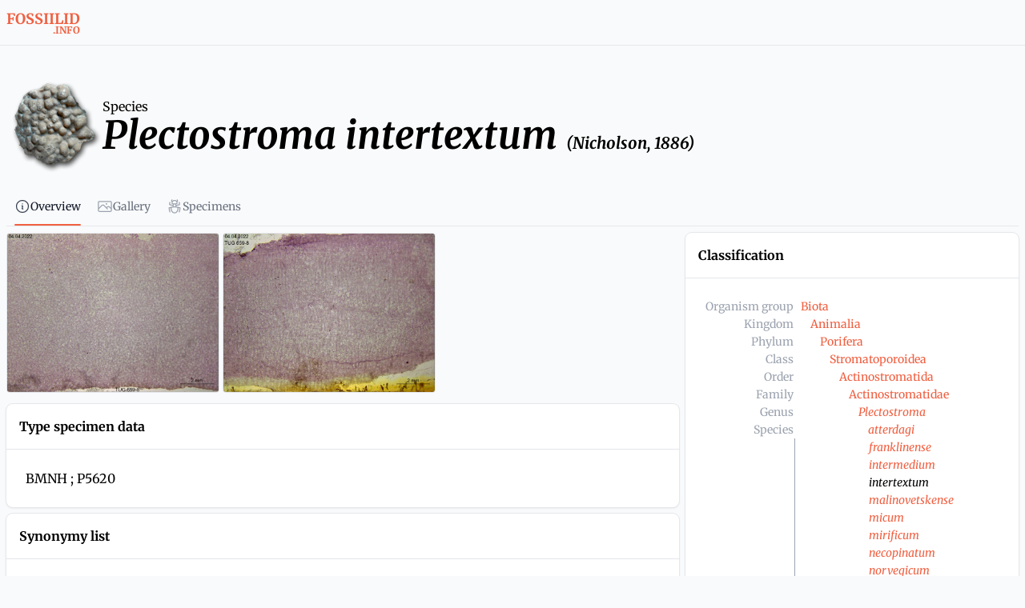

--- FILE ---
content_type: text/css; charset=utf-8
request_url: https://fossiilid.info/_nuxt/default.DvQSsIOP.css
body_size: -12
content:
.form-select[data-v-931b50ef]{background-image:none}.v-enter-active,.v-leave-active{transition:opacity .2s ease}.v-enter-from,.v-leave-to{opacity:0}
